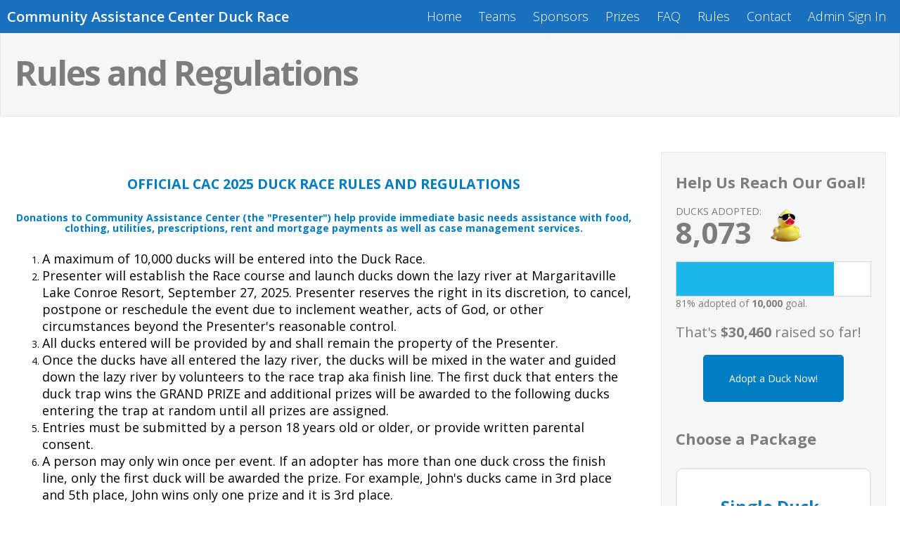

--- FILE ---
content_type: text/html; charset=UTF-8
request_url: https://www.duckrace.com/MoCo/rules
body_size: 2912
content:
<!DOCTYPE html>
<html>
<head>


 <title>Community Assistance Center Duck Race: rules</title>
 <meta http-equiv="Content-Type" content="text/html; charset=utf-8" />
 <meta name="description" content="Community Assistance Center Duck Race: rules" />
<meta name="keywords" content="Duck Race, CAC Duck Derby. Crisis Assistance Center, Rubber Ducks, Derby Ducks, Big Rivers, CAC, The Woodlands, Rubber Duck Race, Community Assistance Center" />
 <meta name="robots" content="all" />
 <meta name="viewport" content="width=device-width, initial-scale=1.0, user-scalable=no">
 <link rel="stylesheet" type="text/css" href="/include/colorbox/colorbox.css" />
 <link rel="stylesheet" type="text/css" href="/include/pshared.css?t=20251103" />
 <link rel="stylesheet" type="text/css" href="/include/media_portal.css?t=20251103" />
 <link rel="stylesheet" type="text/css" href="/include/slider.css?t=20251103" />
 <link rel="stylesheet" type="text/css" href="/include/slider_media.css?t=20251103" />
 <link rel="stylesheet" type="text/css" href="/include/alpha_slider.css?t=20251103" />
 <link rel="stylesheet" type="text/css" href="/include/adopt.css?t=20251103" />
<link id="theme_css" rel="stylesheet" type="text/css" href="/include/themes/5050_layout.css?t=20251103" />

 <link rel="stylesheet" type="text/css" href="//fonts.googleapis.com/css?family=Open+Sans:400,400italic,600,600italic,700,700italic,300,300italic|Oswald:400,700|Material+Icons" />
 <script type="text/javascript" src="//code.jquery.com/jquery-1.10.2.js"></script>
 <script type="text/javascript" src="/include/jquery-ui-1.12.0/jquery-ui.min.js"></script>
 <script type="text/javascript" src="//cdnjs.cloudflare.com/ajax/libs/jquery.colorbox/1.4.33/jquery.colorbox-min.js"></script>
 <script type="text/javascript" src="/include/transform/jquery.transform2d.js"></script>
 <script type="text/javascript" src="/include/jquery.placeholder.js"></script>
 <script type="text/javascript" src="/include/adopt.js?t=20251103"></script>
 <script type="text/javascript" src="/include/alpha_slider.js?t=20251103"></script>

<!--[if lt IE 7]><link rel="stylesheet" type="text/css" href="/include/ie.css" /><script type="text/javascript">window.ltie7 = true;</script><![endif]-->
<!--[if IE 7]><link rel="stylesheet" type="text/css" href="/include/ie7.css" /><script type="text/javascript">window.ie7 = true;</script><![endif]-->
<!--[if IE 8]><link rel="stylesheet" type="text/css" href="/include/ie8.css" /><script type="text/javascript">window.ie8 = true;</script><![endif]-->
<!--[if lt IE 9]><script type="text/javascript" src="/include/respond.js"></script><![endif]-->
<!--[if gt IE 8]><link rel="stylesheet" type="text/css" href="/include/ie9.css" /><script type="text/javascript">window.ie9 = true;</script><![endif]-->
 <script type="text/javascript" src="/include/pscript.js?t=20251103"></script>
 <script type="text/javascript" src="/include/calendar.js?t=20251103"></script>


 <script type="text/javascript" src="/include/jquery/jqplot-1.0.9/jquery.jqplot.min.js"></script>
 <script type="text/javascript" src="/include/jquery/jqplot-1.0.9/plugins/jqplot.categoryAxisRenderer.js"></script>
 <script type="text/javascript" src="/include/jquery/jqplot-1.0.9/plugins/jqplot.barRenderer.js"></script>
 <script type="text/javascript" src="/include/jquery/jqplot-1.0.9/plugins/jqplot.pointLabels.js"></script>
 <script type="text/javascript" src="/include/jquery/jqplot-1.0.9/plugins/jqplot.highlighter.js"></script>
 <script type="text/javascript" src="/include/jquery/jqplot-1.0.9/plugins/jqplot.cursor.js"></script>
 <script type="text/javascript" src="/include/jquery/jqplot-1.0.9/plugins/jqplot.dateAxisRenderer.js"></script>
 <script type="text/javascript" src="/include/jquery/jqplot-1.0.9/plugins/jqplot.canvasTextRenderer.js"></script>
 <script type="text/javascript" src="/include/jquery/jqplot-1.0.9/plugins/jqplot.canvasAxisTickRenderer.js"></script>


 <link rel="shortcut icon" href="/favicon.ico" />
 <link rel="apple-touch-icon" href="/favicon.png" />
<!-- Google tag (gtag.js) -->
<script async src="https://www.googletagmanager.com/gtag/js?id=G-5METJ1LLNB"></script>
<script>
  window.dataLayer = window.dataLayer || [];
  function gtag(){dataLayer.push(arguments);}
  gtag('js', new Date());

  gtag('config', 'G-5METJ1LLNB');
</script>
<!-- Facebook Pixel Code -->
<script>
  !function(f,b,e,v,n,t,s)
  {if(f.fbq)return;n=f.fbq=function(){n.callMethod?
  n.callMethod.apply(n,arguments):n.queue.push(arguments)};
  if(!f._fbq)f._fbq=n;n.push=n;n.loaded=!0;n.version='2.0';
  n.queue=[];t=b.createElement(e);t.async=!0;
  t.src=v;s=b.getElementsByTagName(e)[0];
  s.parentNode.insertBefore(t,s)}(window, document,'script',
  'https://connect.facebook.net/en_US/fbevents.js');
  fbq('init', '1470447969766656');
  fbq('track', 'PageView');
</script>
<noscript><img height="1" width="1" style="display:none"
  src="https://www.facebook.com/tr?id=1470447969766656&ev=PageView&noscript=1"
/></noscript>
<!-- End Facebook Pixel Code -->
</head>
<body class="page_rules">
<div id="header_container">
<div id="header">
 <div id="header_name">Community Assistance Center Duck Race</div>
 <div id="headmenu_container">
  <ul id="headmenu">
   <li><a href="/MoCo">Home</a></li>
   <li><a href="/MoCo/teams">Teams</a></li>
   <li><a href="/MoCo/sponsors">Sponsors</a></li>
   <li><a href="/MoCo/prizes">Prizes</a></li>
   <li><a href="/MoCo/faq">FAQ</a></li>
   <li><a href="/MoCo/rules">Rules</a></li>
   <li><a href="/MoCo/contact">Contact</a></li>
   <li><a href="/MoCo/login/">Admin Sign In</a></li>
  </ul>
 </div>
 <div style="clear: both;"><!-- clear --></div>
</div>
</div>
<div id="content_title_c"><div id="content_title">
 <div class="title_main"><h1>Rules and Regulations</h1></div>
</div></div><div id="content_container"><div id="col_main"><div id="extended_nav"><div id="nav_block_main" class="nav_block"><div class="goal_block"><h4>Help Us Reach Our Goal!</h4><div class="goal_info duck_r">
 <div class="goal_adopted">Ducks Adopted:</div>
 <div class="goal_amount">8,073</div>
</div>
<div class="goal_progress">
 <div class="goal_progress_bar">
  <div class="goal_progress_actual" style="width: 81%;"><!-- progress --></div>
 </div>
 <div class="goal_progress_txt">
  81% adopted of <strong>10,000</strong> goal.
 </div>
</div> <div class="goal_dollar_amount">That's <strong>$30,460</strong> raised so far!</div>
<div class="goal_adopt">
 <a href="/MoCo/adopt" class="button">Adopt a Duck Now!</a>
</div></div><div class="package_block"><h4>Choose a Package</h4><div><div class="pkg_block" data-pkgid="440"><div class="pkg_block_i">
 <div class="pkg_title">Single Duck</div>
 <div class="pkg_txt">Number of Ducks</div>
 <div class="pkg_number duck_r">1</div>
 <div class="pkg_price">
  <div class="pkg_price_c">Price: $5.00</div>
 </div>



</div></div><div class="pkg_block" data-pkgid="441"><div class="pkg_block_i">
 <div class="pkg_title">Quack Pack</div>
 <div class="pkg_txt">Number of Ducks</div>
 <div class="pkg_number duck_r">6</div>
 <div class="pkg_price">
  <div class="pkg_price_c">Price: $25.00</div>
 </div>



</div></div><div class="pkg_block" data-pkgid="442"><div class="pkg_block_i">
 <div class="pkg_title">Flock of Ducks</div>
 <div class="pkg_txt">Number of Ducks</div>
 <div class="pkg_number duck_r">13</div>
 <div class="pkg_price">
  <div class="pkg_price_c">Price: $50.00</div>
 </div>



</div></div><div class="pkg_block" data-pkgid="950"><div class="pkg_block_i">
 <div class="pkg_title">The BIG Splash!</div>
 <div class="pkg_txt">Number of Ducks</div>
 <div class="pkg_number duck_r">27</div>
 <div class="pkg_price">
  <div class="pkg_price_c">Price: $100.00</div>
 </div>



</div></div><div class="pkg_block" data-pkgid="844"><div class="pkg_block_i">
 <div class="pkg_title pkg_title_long">SPECKQUACKULAR Supporter!</div>
 <div class="pkg_txt">Number of Ducks</div>
 <div class="pkg_number duck_r">70</div>
 <div class="pkg_price">
  <div class="pkg_price_c">Price: $250.00</div>
 </div>



</div></div><div class="pkg_block" data-pkgid="949"><div class="pkg_block_i">
 <div class="pkg_title">Duck Dynasty </div>
 <div class="pkg_txt">Number of Ducks</div>
 <div class="pkg_number duck_r">145</div>
 <div class="pkg_price">
  <div class="pkg_price_c">Price: $500.00</div>
 </div>



</div></div><div class="pkg_list"><ul><li></li><li></li><li></li><li></li><li></li><li></li></ul></div></div></div></div><div id="nav_block_share" class="nav_block"><h4>Tell Your Friends</h4><div class="share_buttons">
<div class="sharethis-inline-share-buttons"></div>
<script type="text/javascript" src="https://platform-api.sharethis.com/js/sharethis.js#property=646c013676cd27001993682f&product=inline-share-buttons&source=platform" async="async"></script>
</div></div></div><div id="content" class="p_content"><h6 style="text-align: center;"> <br /><span style="line-height: 1.1em; font-size: 1.4em;">OFFICIAL CAC 2025 DUCK RACE RULES AND REGULATIONS </span> </h6> <h6 style="text-align: center;"> <span style="font-size: 1em;">Donations to Community Assistance Center (the &quot;Presenter&quot;) help provide immediate basic needs assistance with food, clothing, utilities, prescriptions, rent and mortgage payments as well as case management services.</span> <br /> </h6> <div> <ol> <li> <span style="font-size: 18px;">A maximum of 10,000 ducks will be entered into the Duck Race.</span> </li> <li> <span style="font-size: 18px;"> Presenter will establish the Race course and launch ducks down the lazy river at Margaritaville Lake Conroe Resort, September 27, 2025. Presenter reserves the right in its discretion, to cancel, postpone or reschedule the event due to inclement weather, acts of God, or other circumstances beyond the Presenter&#039;s reasonable control. </span> </li> <li> <span style="font-size: 18px;"> All ducks entered will be provided by and shall remain the property of the Presenter.</span> </li> <li> <span style="font-size: 18px;">Once the ducks have all entered the lazy river, the ducks will be mixed in the water and guided down the lazy river by volunteers to the race trap aka finish line. The first duck that enters the duck trap wins the GRAND PRIZE and additional prizes will be awarded to the following ducks entering the trap at random until all prizes are assigned.</span> </li> <li> <span style="font-size: 18px;">Entries must be submitted by a person 18 years old or older, or provide written parental consent.</span> </li> <li> <span style="font-size: 18px;">A person may only win once per event. If an adopter has more than one duck cross the finish line, only the first duck will be awarded the prize. For example, John&#039;s ducks came in 3rd place and 5th place, John wins only one prize and it is 3rd place. </span> </li> <li> <span style="font-size: 18px;">Employees are not eligible to win a prize in the Duck Race raffle. </span> </li> <li> <span style="font-size: 18px;">In addition to the Grand Prize, other prizes will be awarded to some of the ducks that are plucked from the masses. CAC will begin notifying winners at the Duck Race Race Event (post race).</span> </li> </ol> <p> </p> <p> <br /> </p> <p> </p> <p> </p> </div> <div> </div> <div> <br /> </div> <div> <br /> </div> <div> <br /> </div> <div> <br /> </div> <div> </div> <div> </div> <div> <br /> </div></div></div></div><div id="footer_container"><div id="footer"><div class="share_buttons">
<div class="sharethis-inline-share-buttons"></div>
<script type="text/javascript" src="https://platform-api.sharethis.com/js/sharethis.js#property=646c013676cd27001993682f&product=inline-share-buttons&source=platform" async="async"></script>
</div><div id="footer_logo"><!-- logo --></div><div id="footer_copyright">&copy; 2025 - 2026 <a href="http://www.game-fundraising.com/" target="_blank">Derby Duck Race</a> (GAME), all rights reserved.</div><ul id="bottommenu"><li><a id="bma_0" href="http://www.duckrace.com/privacy.html">Privacy Statement</a></li><li><a id="bma_1" href="http://www.duckrace.com/terms.html">Terms of Use</a></li></ul><div id="footer_cred" style="text-align: center;">
 <a href="https://www.bx3.com/" title="Developed by BX3 Interactive">Developed by BX3 Interactive</a>
</div>
</div></div></body>

--- FILE ---
content_type: text/css
request_url: https://www.duckrace.com/include/adopt.css?t=20251103
body_size: 601
content:

/* move to pshared/media_portal css files. */

#adopt_num{
    width: 40%;
    min-width: 150px;
    margin-bottom: 10px;
}
#adopt_num_msg{
    font-weight: bold;
}

.adopt_team_select_form{
    padding: 20px 0px;
    font-weight: bold;
}

#adption_paper_ui .adopt_select_team_txt{ margin-top: 20px;  }
.adopt_select_team_txt{ font-weight: bold; color: #027dc3; font-size: 1.3em; }

.adopt_totals{
    overflow: hidden;
    padding: 10px 10% 20px 0px;
}

.adopt_tot{
    font-size: 16px;
    padding-bottom: 5px;
    text-align: right;

}

.adopt_tot span{
    display: inline-block;
    text-align: right;
}

.adopt_tot_label{
    width: 150px;
}

.adopt_tot_value{
    width: 90px;
}

.adopt_continue_payment{
    position: relative;
    float: right;
    padding: 20px;
    font-size: 15px;

    max-width: 800px;
    padding-right: 10%;

}

.adopt_continue_payment span{
    display: inline-block;
}

.adopt_payment_msg_c{
    float: left;
    padding: 0px;
    width: 60%;
    min-width: 300px;
}
.adopt_payment_button_c{
    float: right;
    padding: 0px;
    width: 20%;
    text-align: right;
    min-width: 300px;
}


/* user info form */

.adopt_info_form{
    overflow: hidden;
    position: relative;
}

.adopt_info_form input.adopt_error, .adopt_info_form select.adopt_error{
    position: relative;
    padding: 4px;
    color: #303030;
    border: 4px solid #fcb040;
    margin: 0px 0px 5px 0px;
    border-radius: 4px;
    background-color: #fffbdb;
}

.adopt_info_form span.adopt_error{
    padding: 4px;
    color: #303030;
    border: 2px solid #fcb040;

    margin: 15px 5px 15px 6px;
    border-radius: 4px;
    background-color: #fffbdb;
}

.adopt_info_form input.bill_same_as, .adopt_info_form select.bill_same_as{
    background: #efefef;
}

.adopt_form_top{
    padding: 10px 0px;
}

.adopt_form_block{
    position: relative;
    padding-bottom: 15px;
}

.adopt_form_item{
    position: relative;
    padding: 5px 0px;
}

.adopt_form_item input, .adopt_form_item select{
    width: 96%;
    max-width: 400px;
}

.adopt_form_item_half input, .adopt_form_item_half select{
    width: 48.5%;
    max-width: 197px;
}
.adopt_form_item_half input:first-child, .adopt_form_item_half select:first-child{
    margin-right: 1.5%;
}

#adopt_checkout_block{
    padding-top: 15px;
}

.adopt_checkout_c{

    margin: 10px auto;
    width: 70%;

    padding: 15px;

    background: #eaeaea;

    border: 1px solid #e0e0e0;
    border-radius: 10px;
}

.adopt_checkout{
    padding: 20px;

    background: #fff;

    border: 1px solid #e5e5e5;
    border-radius: 10px;

    text-align: center;
    color: #7d7d7d;
}

.adopt_checkout h4{
    font-size: 28px;
    margin: 0px;
    padding: 0px;
    padding-bottom: 10px;
}
.adopt_total_txt_str{
    padding: 5px;
    font-size: 12px;
    text-transform: uppercase;
}

.adopt_total{
    line-height: 40px;
    font-size: 40px;
    font-weight: bold;
    padding-bottom: 10px;
}

.adopt_entry_count{}

#adopt_check_boxes{
    padding: 10px 0px;
    text-align: left;
}
.adopt_check_label{
    display: inline-block;
    text-align: right;
    font-size: 12px;
    width: 75%;
}
.adopt_check_input{
    display: inline-block;
    text-align: left;
    padding-left: 10px;
    padding-bottom: 10px;
    font-size: 12px;
}

#adopt_finish{
    padding: 20px 0px;
    text-align: center;
}

.adopt_finish_txt{
    padding: 20px 15%;
}


#adopt_form_error{
    color: #e00;
    text-align: right;
}

#adopt_footer{ overflow: hidden; }

#adopt_order_comments textarea {
    width: 100%;
    height: 140px;
}

/* 780 */
@media screen and (min-width: 780px) {

.adopt_form_block{
    float: left;
    width: 45%;
    margin-right: 4.5%;
}

.adopt_form_item input, .adopt_form_item select{
    width: 96%;
    max-width: 96%;
}

.adopt_form_item_half input, .adopt_form_item_half select{
    width: 48.5%;
    max-width: 48.5%;
}

}
/* end 780 */


--- FILE ---
content_type: text/css
request_url: https://www.duckrace.com/include/themes/5050_layout.css?t=20251103
body_size: 1169
content:
/* base and homepage styles */

#header_container{ background-color: #1a70bd; }
#header_name{ text-align: center; color: #fff; font-weight: 600; font-size: 20px; }

#headmenu li a{
    padding: 1px 10px;
    color: #fff;
    font-size: 15px;
    font-weight: 300;
}
#headmenu li a:hover{ color: #fff; }

#headmenu_container{ padding: 0; }

.page_home #content{ padding: 20px; }

.page_home #col_main{ margin-top: -38px; max-width: 100%; padding: 0; }
.page_home #portal_homepage_image ~ #content_container #col_main{ margin-top: 0px; }

.page_home .extended_nav_left #content, .page_home #content{ margin-left: 0; margin-right: 0; }

.page_home .extended_nav_left #extended_nav, .page_home #extended_nav, .nav_block .goal_info{ float: none; }
.page_home #extended_nav{ width: auto; background-color: #f6f6f6; padding-top: 20px; }
.page_home #nav_block_main{ max-width: 1380px; margin: 0px auto; }

.page_home .nav_block {
    float: none;
    background: transparent;
    margin-bottom: 0px;
    overflow: auto;
    padding: 0px;
    border: 0px solid #eaeaea;
}

.page_home .nav_block h4{ border-bottom: 1px solid #7d7d7d; }

.page_home .nav_block .package_block{ padding-top: 0; }

.page_home .nav_block .goal_info, .nav_block .goal_progress, .nav_block .goal_adopt{ float: none; }

.page_home .goal_block{
    margin-right: 0px;
    padding: 0px 20px 20px;
}

.page_home .package_block{
    flex: 1 0 0;
    margin-right: 40px;
    padding: 0px 0px 20px 20px;
}

.page_home .pkg_block{
    margin: 10px 0;
}

@media screen and (min-width: 440px){
    .page_home .pkg_block{
        width: 19%;
        margin-right: 1%;
        box-sizing: border-box;
        min-width: 160px;
    }
    .page_home .pkg_block:last-child{ marign-right: 0; }
}

.page_home .pkg_title{ width: auto; }

.page_home #nav_block_share{ display: none; }

#alpha_slider{ background: none; }

#home_blocks_sort{ font-size: 0; }
.live_edit_object:hover .live_edit_controls{ font-size: 14px; }

.hp_block.hpb_full_width, .hp_block.hp_block_fw_content_image, .hp_block.hp_block_fw_content_video, .hp_block.hp_block_video_gallery{ width: 100%; }

.prize_list{ max-width: 100%; }

.hp_block .add_link_le{ width: 100%; }

.hp_block{ min-height: 100px; font-size: 16px; }
.hp_block.like_a_rock:hover{ border: 0px solid #fff; }

.hp_block_fw_content_image .hpb_main, .hp_block_fw_content_video .hpb_main, .hp_block_video_gallery .hpb_main{ margin: 0; padding: 0; border: 0px solid #fff; }

.hpb_block_flex_content{ padding: 20px; }

.hpb_block_flex_img{ min-height: 400px; background-size: cover; background-position: center center; }


.portal_homepage_image_container{
    position: relative;
    margin: 0px auto;
    max-width: 1350px;
    text-align: center;
}

.portal_homepage_image_logo, .alpha_logo_container{
    position: relative;
    z-index: 800;
    max-width: 1350px;
    margin: 0px auto;
}
.homepage_logo, .alpha_logo{ max-height: 100px; margin-top: 10px; max-width: 100%; }

.portal_homepage_image_logo, .alpha_logo_container, .homepage_logo{ display: none; }

#mobile_home_logo{
    text-align: center;
    padding: 5px 0px;
}

#mobile_home_logo img{ max-width: 100%; }

.alpha_slides{ height: 100% !important; }
.alpha_ul{ height: 100% !important; }
.alpha_ul li{ height: 100% !important; }

#portal_homepage_image_text, .slide_text_i{
    background-color: transparent;
    padding: 0px;
}

.homepage_logo ~ #portal_homepage_image_text, .slide_text_i{
    margin: 0px 0px 0px auto;
}


#portal_homepage_image_text, .alpha_slides .slide_text{
    max-width: 1350px;
    position: static;
    top: auto;
    left: auto;
    transform: none;
}
.alpha_slides .slide_text{
    margin: 0px auto;
}

#portal_homepage_image_text a, .alpha_slides .slide_text_i a,
#portal_homepage_image_text a:active, .alpha_slides .slide_text_i a:active,
#portal_homepage_image_text a:visited, .alpha_slides .slide_text_i a:visited,
#portal_homepage_image_text a:hover, .alpha_slides .slide_text_i a:hover,
#portal_homepage_image_text a:visited:hover, .alpha_slides .slide_text_i a:visited:hover{
    font-size: 14px;
    padding: 10px;
    width: 160px;
}

.page_home h3{ text-align: center; }

#alpha_slider .slide_text{
    position: relative;
    z-index: 10000;
    height: 100%;
}
#alpha_slider .slide_text_i{
    position: absolute;
    z-index: 1000;
    bottom: 10px;
    left: 50%;
    transform: translateX(-50%);
}

#portal_homepage_image{ padding: 130px 0px; }

/* end base and homepage styles */

/* other pages */
.page_adopt #extended_nav{ display: none; }

.page_adopt .extended_nav_left #content{ margin-left: 0; }

/* end other pages */


/* template specific media queries */

@media screen and (max-width: 1280px){
    #portal_homepage_image_text, .slide_text_i{
        width: auto !important;
    }
    .alpha_slides ul li img{
        height: 100%;
        width: auto;
        top: 0px;
    }
}

@media screen and (min-width: 480px){
    #alpha_slider .slide_text_i{
        bottom: auto;
        top: 50%;
        transform: translate(-50%, -50%);
    }
}

@media screen and (min-width: 580px){
    .sponsor_list ul li{ width: 16%; }
}

@media screen and (min-width: 640px){
}

@media screen and (min-width: 880px){
    .hp_block{ width: 50%; }
    #header_name{ float: left; text-align: left; }
    #headmenu li a{ font-size: 18px; }
}

@media screen and (min-width: 950px){
    #portal_homepage_image_text, .alpha_slides .slide_text_i{ width: 950px; }

    .hpb_block_flex{ display: flex; }
    .hpb_block_flex > *{ width: 50%; box-sizing: border-box; }
    .hpb_block_flex.hpb_block_flex_reverse{ flex-direction: row-reverse; }

    .hpb_block_flex_content{ padding: 75px 50px; }
    .hpb_block_flex_img{ min-height: 0px; }
}
@media screen and (min-width: 1180px){
    #nav_block_main{
        display: flex;
        flex-wrap: wrap;
        flex-direction: row-reverse;
    }
    .goal_block{ width: 300px; padding: 0; }
}

@media screen and (min-width: 1280px){
    #mobile_home_logo{ display: none; }

    .homepage_logo, .alpha_logo{
        position: absolute;
        left: 0px;
        top: 50%;
        transform: translateY(-50%);
        max-height: 310px;
    }

    #portal_homepage_image_text a, .alpha_slides .slide_text_i a,
    #portal_homepage_image_text a:active, .alpha_slides .slide_text_i a:active,
    #portal_homepage_image_text a:visited, .alpha_slides .slide_text_i a:visited,
    #portal_homepage_image_text a:hover, .alpha_slides .slide_text_i a:hover,
    #portal_homepage_image_text a:visited:hover, .alpha_slides .slide_text_i a:visited:hover{
        font-size: 20px;
        padding: 20px;
        display: inline-block;
        width: 280px;
    }

    .portal_homepage_image_logo, .alpha_logo_container{ height: 100%; }
    .portal_homepage_image_logo, .alpha_logo_container, .homepage_logo{ display: block; }

    #alpha_slider .alpha_logo_container ~ .slide_text_i{
        left: auto;
        right: 0;
        transform: translateY(-50%);
    }
}

@media screen and (min-width: 1600px){
    #portal_homepage_image{
        padding: 210px 0px;
    }
}


--- FILE ---
content_type: application/javascript
request_url: https://www.duckrace.com/include/jquery/jqplot-1.0.9/plugins/jqplot.barRenderer.js
body_size: 5973
content:
/**
 * jqPlot
 * Pure JavaScript plotting plugin using jQuery
 *
 * Version: 1.0.9
 * Revision: d96a669
 *
 * Copyright (c) 2009-2016 Chris Leonello
 * jqPlot is currently available for use in all personal or commercial projects 
 * under both the MIT (http://www.opensource.org/licenses/mit-license.php) and GPL 
 * version 2.0 (http://www.gnu.org/licenses/gpl-2.0.html) licenses. This means that you can 
 * choose the license that best suits your project and use it accordingly. 
 *
 * Although not required, the author would appreciate an email letting him 
 * know of any substantial use of jqPlot.  You can reach the author at: 
 * chris at jqplot dot com or see http://www.jqplot.com/info.php .
 *
 * If you are feeling kind and generous, consider supporting the project by
 * making a donation at: http://www.jqplot.com/donate.php .
 *
 * sprintf functions contained in jqplot.sprintf.js by Ash Searle:
 *
 *     version 2007.04.27
 *     author Ash Searle
 *     http://hexmen.com/blog/2007/03/printf-sprintf/
 *     http://hexmen.com/js/sprintf.js
 *     The author (Ash Searle) has placed this code in the public domain:
 *     "This code is unrestricted: you are free to use it however you like."
 * 
 */
(function($) {
    
    // Class: $.jqplot.BarRenderer
    // A plugin renderer for jqPlot to draw a bar plot.
    // Draws series as a line.
    
    $.jqplot.BarRenderer = function(){
        $.jqplot.LineRenderer.call(this);
    };
    
    $.jqplot.BarRenderer.prototype = new $.jqplot.LineRenderer();
    $.jqplot.BarRenderer.prototype.constructor = $.jqplot.BarRenderer;
    
    // called with scope of series.
    $.jqplot.BarRenderer.prototype.init = function(options, plot) {
        // Group: Properties
        //
        // prop: barPadding
        // Number of pixels between adjacent bars at the same axis value.
        this.barPadding = 8;
        // prop: barMargin
        // Number of pixels between groups of bars at adjacent axis values.
        this.barMargin = 10;
        // prop: barDirection
        // 'vertical' = up and down bars, 'horizontal' = side to side bars
        this.barDirection = 'vertical';
        // prop: barWidth
        // Width of the bar in pixels (auto by devaul).  null = calculated automatically.
        this.barWidth = null;
        // prop: shadowOffset
        // offset of the shadow from the slice and offset of 
        // each succesive stroke of the shadow from the last.
        this.shadowOffset = 2;
        // prop: shadowDepth
        // number of strokes to apply to the shadow, 
        // each stroke offset shadowOffset from the last.
        this.shadowDepth = 5;
        // prop: shadowAlpha
        // transparency of the shadow (0 = transparent, 1 = opaque)
        this.shadowAlpha = 0.08;
        // prop: waterfall
        // true to enable waterfall plot.
        this.waterfall = false;
        // prop: groups
        // group bars into this many groups
        this.groups = 1;
        // prop: varyBarColor
        // true to color each bar of a series separately rather than
        // have every bar of a given series the same color.
        // If used for non-stacked multiple series bar plots, user should
        // specify a separate 'seriesColors' array for each series.
        // Otherwise, each series will set their bars to the same color array.
        // This option has no Effect for stacked bar charts and is disabled.
        this.varyBarColor = false;
        // prop: highlightMouseOver
        // True to highlight slice when moused over.
        // This must be false to enable highlightMouseDown to highlight when clicking on a slice.
        this.highlightMouseOver = true;
        // prop: highlightMouseDown
        // True to highlight when a mouse button is pressed over a slice.
        // This will be disabled if highlightMouseOver is true.
        this.highlightMouseDown = false;
        // prop: highlightColors
        // an array of colors to use when highlighting a bar.
        this.highlightColors = [];
        // prop: transposedData
        // NOT IMPLEMENTED YET.  True if this is a horizontal bar plot and 
        // x and y values are "transposed".  Tranposed, or "swapped", data is 
        // required prior to rev. 894 builds of jqPlot with horizontal bars. 
        // Allows backward compatability of bar renderer horizontal bars with 
        // old style data sets.
        this.transposedData = true;
        this.renderer.animation = {
            show: false,
            direction: 'down',
            speed: 3000,
            _supported: true
        };
        this._type = 'bar';
        
        // if user has passed in highlightMouseDown option and not set highlightMouseOver, disable highlightMouseOver
        if (options.highlightMouseDown && options.highlightMouseOver == null) {
            options.highlightMouseOver = false;
        }
        
        //////
        // This is probably wrong here.
        // After going back and forth on whether renderer should be the thing
        // or extend the thing, it seems that it it best if it is a property
        // on the thing.  This should be something that is commonized 
        // among series renderers in the future.
        //////
        $.extend(true, this, options);

        // really should probably do this
        $.extend(true, this.renderer, options);
        // fill is still needed to properly draw the legend.
        // bars have to be filled.
        this.fill = true;

        // if horizontal bar and animating, reset the default direction
        if (this.barDirection === 'horizontal' && this.rendererOptions.animation && this.rendererOptions.animation.direction == null) {
            this.renderer.animation.direction = 'left';
        }
        
        if (this.waterfall) {
            this.fillToZero = false;
            this.disableStack = true;
        }
        
        if (this.barDirection == 'vertical' ) {
            this._primaryAxis = '_xaxis';
            this._stackAxis = 'y';
            this.fillAxis = 'y';
        }
        else {
            this._primaryAxis = '_yaxis';
            this._stackAxis = 'x';
            this.fillAxis = 'x';
        }
        // index of the currenty highlighted point, if any
        this._highlightedPoint = null;
        // total number of values for all bar series, total number of bar series, and position of this series
        this._plotSeriesInfo = null;
        // Array of actual data colors used for each data point.
        this._dataColors = [];
        this._barPoints = [];
        
        // set the shape renderer options
        var opts = {lineJoin:'miter', lineCap:'round', fill:true, isarc:false, strokeStyle:this.color, fillStyle:this.color, closePath:this.fill};
        this.renderer.shapeRenderer.init(opts);
        // set the shadow renderer options
        var sopts = {lineJoin:'miter', lineCap:'round', fill:true, isarc:false, angle:this.shadowAngle, offset:this.shadowOffset, alpha:this.shadowAlpha, depth:this.shadowDepth, closePath:this.fill};
        this.renderer.shadowRenderer.init(sopts);
        
        plot.postInitHooks.addOnce(postInit);
        plot.postDrawHooks.addOnce(postPlotDraw);
        plot.eventListenerHooks.addOnce('jqplotMouseMove', handleMove);
        plot.eventListenerHooks.addOnce('jqplotMouseDown', handleMouseDown);
        plot.eventListenerHooks.addOnce('jqplotMouseUp', handleMouseUp);
        plot.eventListenerHooks.addOnce('jqplotClick', handleClick);
        plot.eventListenerHooks.addOnce('jqplotRightClick', handleRightClick); 
    };
    
    // called with scope of series
    function barPreInit(target, data, seriesDefaults, options) {
        if (this.rendererOptions.barDirection == 'horizontal') {
            this._stackAxis = 'x';
            this._primaryAxis = '_yaxis';
        }
        if (this.rendererOptions.waterfall == true) {
            this._data = $.extend(true, [], this.data);
            var sum = 0;
            var pos = (!this.rendererOptions.barDirection || this.rendererOptions.barDirection === 'vertical' || this.transposedData === false) ? 1 : 0;
            for(var i=0; i<this.data.length; i++) {
                sum += this.data[i][pos];
                if (i>0) {
                    this.data[i][pos] += this.data[i-1][pos];
                }
            }
            this.data[this.data.length] = (pos == 1) ? [this.data.length+1, sum] : [sum, this.data.length+1];
            this._data[this._data.length] = (pos == 1) ? [this._data.length+1, sum] : [sum, this._data.length+1];
        }
        if (this.rendererOptions.groups > 1) {
            this.breakOnNull = true;
            var l = this.data.length;
            var skip = parseInt(l/this.rendererOptions.groups, 10);
            var count = 0;
            for (var i=skip; i<l; i+=skip) {
                this.data.splice(i+count, 0, [null, null]);
                this._plotData.splice(i+count, 0, [null, null]);
                this._stackData.splice(i+count, 0, [null, null]);
                count++;
            }
            for (i=0; i<this.data.length; i++) {
                if (this._primaryAxis == '_xaxis') {
                    this.data[i][0] = i+1;
                    this._plotData[i][0] = i+1;
                    this._stackData[i][0] = i+1;
                }
                else {
                    this.data[i][1] = i+1;
                    this._plotData[i][1] = i+1;
                    this._stackData[i][1] = i+1;
                }
            }
        }
    }
    
    $.jqplot.preSeriesInitHooks.push(barPreInit);
    
    // needs to be called with scope of series, not renderer.
    $.jqplot.BarRenderer.prototype.calcSeriesNumbers = function() {
        var nvals = 0;
        var nseries = 0;
        var paxis = this[this._primaryAxis];
        var s, series, pos;
        // loop through all series on this axis
        for (var i=0; i < paxis._series.length; i++) {
            series = paxis._series[i];
            if (series === this) {
                pos = i;
            }
            // is the series rendered as a bar?
            if (series.renderer.constructor == $.jqplot.BarRenderer) {
                // gridData may not be computed yet, use data length insted
                nvals += series.data.length;
                nseries += 1;
            }
        }
        // return total number of values for all bar series, total number of bar series, and position of this series
        return [nvals, nseries, pos];
    };

    $.jqplot.BarRenderer.prototype.setBarWidth = function() {
        // need to know how many data values we have on the approprate axis and figure it out.
        var i;
        var nvals = 0;
        var nseries = 0;
        var paxis = this[this._primaryAxis];
        var s, series, pos;
        var temp = this._plotSeriesInfo = this.renderer.calcSeriesNumbers.call(this);
        nvals = temp[0];
        nseries = temp[1];
        var nticks = paxis.numberTicks;
        var nbins = (nticks-1)/2;
        // so, now we have total number of axis values.
        if (paxis.name == 'xaxis' || paxis.name == 'x2axis') {
            if (this._stack) {
                this.barWidth = (paxis._offsets.max - paxis._offsets.min) / nvals * nseries - this.barMargin;
            }
            else {
                this.barWidth = ((paxis._offsets.max - paxis._offsets.min)/nbins  - this.barPadding * (nseries-1) - this.barMargin*2)/nseries;
                // this.barWidth = (paxis._offsets.max - paxis._offsets.min) / nvals - this.barPadding - this.barMargin/nseries;
            }
        }
        else {
            if (this._stack) {
                this.barWidth = (paxis._offsets.min - paxis._offsets.max) / nvals * nseries - this.barMargin;
            }
            else {
                this.barWidth = ((paxis._offsets.min - paxis._offsets.max)/nbins  - this.barPadding * (nseries-1) - this.barMargin*2)/nseries;
                // this.barWidth = (paxis._offsets.min - paxis._offsets.max) / nvals - this.barPadding - this.barMargin/nseries;
            }
        }
        return [nvals, nseries];
    };

    function computeHighlightColors (colors) {
        var ret = [];
        for (var i=0; i<colors.length; i++){
            var rgba = $.jqplot.getColorComponents(colors[i]);
            var newrgb = [rgba[0], rgba[1], rgba[2]];
            var sum = newrgb[0] + newrgb[1] + newrgb[2];
            for (var j=0; j<3; j++) {
                // when darkening, lowest color component can be is 60.
                newrgb[j] = (sum > 570) ?  newrgb[j] * 0.8 : newrgb[j] + 0.3 * (255 - newrgb[j]);
                newrgb[j] = parseInt(newrgb[j], 10);
            }
            ret.push('rgb('+newrgb[0]+','+newrgb[1]+','+newrgb[2]+')');
        }
        return ret;
    }

    function getStart(sidx, didx, comp, plot, axis) {
        // check if sign change
        var seriesIndex = sidx,
            prevSeriesIndex = sidx - 1,
            start,
            prevVal,
            aidx = (axis === 'x') ? 0 : 1;

        // is this not the first series?
        if (seriesIndex > 0) {
            prevVal = plot.series[prevSeriesIndex]._plotData[didx][aidx];

            // is there a sign change
            if ((comp * prevVal) < 0) {
                start = getStart(prevSeriesIndex, didx, comp, plot, axis);
            }

            // no sign change.
            else {
                start = plot.series[prevSeriesIndex].gridData[didx][aidx];
            }

        }

        // if first series, return value at 0
        else {

            start = (aidx === 0) ? plot.series[seriesIndex]._xaxis.series_u2p(0) : plot.series[seriesIndex]._yaxis.series_u2p(0);
        }

        return start;
    }

    
    $.jqplot.BarRenderer.prototype.draw = function(ctx, gridData, options, plot) {
        var i;
        // Ughhh, have to make a copy of options b/c it may be modified later.
        var opts = $.extend({}, options);
        var shadow = (opts.shadow != undefined) ? opts.shadow : this.shadow;
        var showLine = (opts.showLine != undefined) ? opts.showLine : this.showLine;
        var fill = (opts.fill != undefined) ? opts.fill : this.fill;
        var xaxis = this.xaxis;
        var yaxis = this.yaxis;
        var xp = this._xaxis.series_u2p;
        var yp = this._yaxis.series_u2p;
        var pointx, pointy;
        // clear out data colors.
        this._dataColors = [];
        this._barPoints = [];
        
        if (this.barWidth == null || this.rendererOptions.barWidth == null) {//check pull request https://bitbucket.org/cleonello/jqplot/pull-request/61/fix-for-issue-513/diff
            this.renderer.setBarWidth.call(this);
        }
        
        var temp = this._plotSeriesInfo = this.renderer.calcSeriesNumbers.call(this);
        var nvals = temp[0];
        var nseries = temp[1];
        var pos = temp[2];
        var points = [];
        
        if (this._stack) {
            this._barNudge = 0;
        }
        else {
            this._barNudge = (-Math.abs(nseries/2 - 0.5) + pos) * (this.barWidth + this.barPadding);
        }
        if (showLine) {
            var negativeColors = new $.jqplot.ColorGenerator(this.negativeSeriesColors);
            var positiveColors = new $.jqplot.ColorGenerator(this.seriesColors);
            var negativeColor = negativeColors.get(this.index);
            if (! this.useNegativeColors) {
                negativeColor = opts.fillStyle;
            }
            var positiveColor = opts.fillStyle;
            var base;
            var xstart; 
            var ystart;
            
            if (this.barDirection == 'vertical') {
                for (var i=0; i<gridData.length; i++) {
                    if (!this._stack && this.data[i][1] == null) {
                        continue;
                    }
                    points = [];
                    base = gridData[i][0] + this._barNudge;
                    
                    // stacked
                    if (this._stack && this._prevGridData.length) {
                        ystart = getStart(this.index, i, this._plotData[i][1], plot, 'y');
                    }

                    // not stacked
                    else {
                        if (this.fillToZero) {
                            ystart = this._yaxis.series_u2p(0);
                        }
                        else if (this.waterfall && i > 0 && i < this.gridData.length-1) {
                            ystart = this.gridData[i-1][1];
                        }
                        else if (this.waterfall && i == 0 && i < this.gridData.length-1) {
                            if (this._yaxis.min <= 0 && this._yaxis.max >= 0) {
                                ystart = this._yaxis.series_u2p(0);
                            }
                            else if (this._yaxis.min > 0) {
                                ystart = ctx.canvas.height;
                            }
                            else {
                                ystart = 0;
                            }
                        }
                        else if (this.waterfall && i == this.gridData.length - 1) {
                            if (this._yaxis.min <= 0 && this._yaxis.max >= 0) {
                                ystart = this._yaxis.series_u2p(0);
                            }
                            else if (this._yaxis.min > 0) {
                                ystart = ctx.canvas.height;
                            }
                            else {
                                ystart = 0;
                            }
                        }
                        else {
                            ystart = ctx.canvas.height;
                        }
                    }
                    if ((this.fillToZero && this._plotData[i][1] < 0) || (this.waterfall && this._data[i][1] < 0)) {
                        if (this.varyBarColor && !this._stack) {
                            if (this.useNegativeColors) {
                                opts.fillStyle = negativeColors.next();
                            }
                            else {
                                opts.fillStyle = positiveColors.next();
                            }
                        }
                        else {
                            opts.fillStyle = negativeColor;
                        }
                    }
                    else {
                        if (this.varyBarColor && !this._stack) {
                            opts.fillStyle = positiveColors.next();
                        }
                        else {
                            opts.fillStyle = positiveColor;
                        }
                    }
                    
                    if (!this.fillToZero || this._plotData[i][1] >= 0) { 
                        points.push([base-this.barWidth/2, ystart]);
                        points.push([base-this.barWidth/2, gridData[i][1]]);
                        points.push([base+this.barWidth/2, gridData[i][1]]);
                        points.push([base+this.barWidth/2, ystart]);
                    }
                    // for negative bars make sure points are always ordered clockwise
                    else {              
                        points.push([base-this.barWidth/2, gridData[i][1]]);
                        points.push([base-this.barWidth/2, ystart]);
                        points.push([base+this.barWidth/2, ystart]);
                        points.push([base+this.barWidth/2, gridData[i][1]]);
                    }
                    this._barPoints.push(points);
                    // now draw the shadows if not stacked.
                    // for stacked plots, they are predrawn by drawShadow
                    if (shadow && !this._stack) {
                        var sopts = $.extend(true, {}, opts);
                        // need to get rid of fillStyle on shadow.
                        delete sopts.fillStyle;
                        this.renderer.shadowRenderer.draw(ctx, points, sopts);
                    }
                    var clr = opts.fillStyle || this.color;
                    this._dataColors.push(clr);
                    this.renderer.shapeRenderer.draw(ctx, points, opts); 
                }
            }
            
            else if (this.barDirection == 'horizontal'){
                for (var i=0; i<gridData.length; i++) {
                    if (!this._stack && this.data[i][0] == null) {
                        continue;
                    }
                    points = [];
                    base = gridData[i][1] - this._barNudge;
                    xstart;
                    
                    if (this._stack && this._prevGridData.length) {
                        xstart = getStart(this.index, i, this._plotData[i][0], plot, 'x');
                    }
                    // not stacked
                    else {
                        if (this.fillToZero) {
                            xstart = this._xaxis.series_u2p(0);
                        }
                        else if (this.waterfall && i > 0 && i < this.gridData.length-1) {
                            xstart = this.gridData[i-1][0];
                        }
                        else if (this.waterfall && i == 0 && i < this.gridData.length-1) {
                            if (this._xaxis.min <= 0 && this._xaxis.max >= 0) {
                                xstart = this._xaxis.series_u2p(0);
                            }
                            else if (this._xaxis.min > 0) {
                                xstart = 0;
                            }
                            else {
                                xstart = 0;
                            }
                        }
                        else if (this.waterfall && i == this.gridData.length - 1) {
                            if (this._xaxis.min <= 0 && this._xaxis.max >= 0) {
                                xstart = this._xaxis.series_u2p(0);
                            }
                            else if (this._xaxis.min > 0) {
                                xstart = 0;
                            }
                            else {
                                xstart = ctx.canvas.width;
                            }
                        }
                        else {
                            xstart = 0;
                        }
                    }
                    if ((this.fillToZero && this._plotData[i][0] < 0) || (this.waterfall && this._data[i][0] < 0)) {
                        if (this.varyBarColor && !this._stack) {
                            if (this.useNegativeColors) {
                                opts.fillStyle = negativeColors.next();
                            }
                            else {
                                opts.fillStyle = positiveColors.next();
                            }
                        }
                        else {
                            opts.fillStyle = negativeColor;
                        }
                    }
                    else {
                        if (this.varyBarColor && !this._stack) {
                            opts.fillStyle = positiveColors.next();
                        }
                        else {
                            opts.fillStyle = positiveColor;
                        }                    
                    }
                    

                    if (!this.fillToZero || this._plotData[i][0] >= 0) {
                        points.push([xstart, base + this.barWidth / 2]);
                        points.push([xstart, base - this.barWidth / 2]);
                        points.push([gridData[i][0], base - this.barWidth / 2]);
                        points.push([gridData[i][0], base + this.barWidth / 2]);
                    }
                    else {
                        points.push([gridData[i][0], base + this.barWidth / 2]);
                        points.push([gridData[i][0], base - this.barWidth / 2]);
                        points.push([xstart, base - this.barWidth / 2]);
                        points.push([xstart, base + this.barWidth / 2]);
                    }

                    this._barPoints.push(points);
                    // now draw the shadows if not stacked.
                    // for stacked plots, they are predrawn by drawShadow
                    if (shadow && !this._stack) {
                        var sopts = $.extend(true, {}, opts);
                        delete sopts.fillStyle;
                        this.renderer.shadowRenderer.draw(ctx, points, sopts);
                    }
                    var clr = opts.fillStyle || this.color;
                    this._dataColors.push(clr);
                    this.renderer.shapeRenderer.draw(ctx, points, opts);
                } 
            }
        }                
        
        if (this.highlightColors.length == 0) {
            this.highlightColors = $.jqplot.computeHighlightColors(this._dataColors);
        }
        
        else if (typeof(this.highlightColors) == 'string') {
            var temp = this.highlightColors;
            this.highlightColors = [];
            for (var i=0; i<this._dataColors.length; i++) {
                this.highlightColors.push(temp);
            }
        }
        
    };
    
     
    // for stacked plots, shadows will be pre drawn by drawShadow.
    $.jqplot.BarRenderer.prototype.drawShadow = function(ctx, gridData, options, plot) {
        var i;
        var opts = (options != undefined) ? options : {};
        var shadow = (opts.shadow != undefined) ? opts.shadow : this.shadow;
        var showLine = (opts.showLine != undefined) ? opts.showLine : this.showLine;
        var fill = (opts.fill != undefined) ? opts.fill : this.fill;
        var xaxis = this.xaxis;
        var yaxis = this.yaxis;
        var xp = this._xaxis.series_u2p;
        var yp = this._yaxis.series_u2p;
        var pointx, points, pointy, nvals, nseries, pos;
        
        if (this._stack && this.shadow) {
            if (this.barWidth == null) {
                this.renderer.setBarWidth.call(this);
            }
        
            var temp = this._plotSeriesInfo = this.renderer.calcSeriesNumbers.call(this);
            nvals = temp[0];
            nseries = temp[1];
            pos = temp[2];
        
            if (this._stack) {
                this._barNudge = 0;
            }
            else {
                this._barNudge = (-Math.abs(nseries/2 - 0.5) + pos) * (this.barWidth + this.barPadding);
            }
            if (showLine) {
            
                if (this.barDirection == 'vertical') {
                    for (var i=0; i<gridData.length; i++) {
                        if (this.data[i][1] == null) {
                            continue;
                        }
                        points = [];
                        var base = gridData[i][0] + this._barNudge;
                        var ystart;
                    
                        if (this._stack && this._prevGridData.length) {
                            ystart = getStart(this.index, i, this._plotData[i][1], plot, 'y');
                        }
                        else {
                            if (this.fillToZero) {
                                ystart = this._yaxis.series_u2p(0);
                            }
                            else {
                                ystart = ctx.canvas.height;
                            }
                        }
                    
                        points.push([base-this.barWidth/2, ystart]);
                        points.push([base-this.barWidth/2, gridData[i][1]]);
                        points.push([base+this.barWidth/2, gridData[i][1]]);
                        points.push([base+this.barWidth/2, ystart]);
                        this.renderer.shadowRenderer.draw(ctx, points, opts);
                    }
                }
            
                else if (this.barDirection == 'horizontal'){
                    for (var i=0; i<gridData.length; i++) {
                        if (this.data[i][0] == null) {
                            continue;
                        }
                        points = [];
                        var base = gridData[i][1] - this._barNudge;
                        var xstart;
                    
                        if (this._stack && this._prevGridData.length) {
                            xstart = getStart(this.index, i, this._plotData[i][0], plot, 'x');
                        }
                        else {
                            if (this.fillToZero) {
                                xstart = this._xaxis.series_u2p(0);
                            }
                            else {
                                xstart = 0;
                            }
                        }
                    
                        points.push([xstart, base+this.barWidth/2]);
                        points.push([gridData[i][0], base+this.barWidth/2]);
                        points.push([gridData[i][0], base-this.barWidth/2]);
                        points.push([xstart, base-this.barWidth/2]);
                        this.renderer.shadowRenderer.draw(ctx, points, opts);
                    }  
                }
            }   
            
        }
    };
    
    function postInit(target, data, options) {
        for (var i=0; i<this.series.length; i++) {
            if (this.series[i].renderer.constructor == $.jqplot.BarRenderer) {
                // don't allow mouseover and mousedown at same time.
                if (this.series[i].highlightMouseOver) {
                    this.series[i].highlightMouseDown = false;
                }
            }
        }
    }
    
    // called within context of plot
    // create a canvas which we can draw on.
    // insert it before the eventCanvas, so eventCanvas will still capture events.
    function postPlotDraw() {
        // Memory Leaks patch    
        if (this.plugins.barRenderer && this.plugins.barRenderer.highlightCanvas) {

            this.plugins.barRenderer.highlightCanvas.resetCanvas();
            this.plugins.barRenderer.highlightCanvas = null;
        }
         
        this.plugins.barRenderer = {highlightedSeriesIndex:null};
        this.plugins.barRenderer.highlightCanvas = new $.jqplot.GenericCanvas();
        
        this.eventCanvas._elem.before(this.plugins.barRenderer.highlightCanvas.createElement(this._gridPadding, 'jqplot-barRenderer-highlight-canvas', this._plotDimensions, this));
        this.plugins.barRenderer.highlightCanvas.setContext();
        this.eventCanvas._elem.bind('mouseleave', {plot:this}, function (ev) { unhighlight(ev.data.plot); });
    }   
    
    function highlight (plot, sidx, pidx, points) {
        var s = plot.series[sidx];
        var canvas = plot.plugins.barRenderer.highlightCanvas;
        canvas._ctx.clearRect(0,0,canvas._ctx.canvas.width, canvas._ctx.canvas.height);
        s._highlightedPoint = pidx;
        plot.plugins.barRenderer.highlightedSeriesIndex = sidx;
        var opts = {fillStyle: s.highlightColors[pidx]};
        s.renderer.shapeRenderer.draw(canvas._ctx, points, opts);
        canvas = null;
    }
    
    function unhighlight (plot) {
        var canvas = plot.plugins.barRenderer.highlightCanvas;
        canvas._ctx.clearRect(0,0, canvas._ctx.canvas.width, canvas._ctx.canvas.height);
        for (var i=0; i<plot.series.length; i++) {
            plot.series[i]._highlightedPoint = null;
        }
        plot.plugins.barRenderer.highlightedSeriesIndex = null;
        plot.target.trigger('jqplotDataUnhighlight');
        canvas =  null;
    }
    
    
    function handleMove(ev, gridpos, datapos, neighbor, plot) {
        if (neighbor) {
            var ins = [neighbor.seriesIndex, neighbor.pointIndex, neighbor.data];
            var evt1 = jQuery.Event('jqplotDataMouseOver');
            evt1.pageX = ev.pageX;
            evt1.pageY = ev.pageY;
            plot.target.trigger(evt1, ins);
            if (plot.series[ins[0]].show && plot.series[ins[0]].highlightMouseOver &&
                !(ins[0] == plot.plugins.barRenderer.highlightedSeriesIndex && ins[1] == plot.series[ins[0]]._highlightedPoint)) {
                var evt = jQuery.Event('jqplotDataHighlight');
                evt.which = ev.which;
                evt.pageX = ev.pageX;
                evt.pageY = ev.pageY;
                plot.target.trigger(evt, ins);
                highlight (plot, neighbor.seriesIndex, neighbor.pointIndex, neighbor.points);
            }
        }
        else if (neighbor == null) {
            unhighlight (plot);
        }
    }
    
    function handleMouseDown(ev, gridpos, datapos, neighbor, plot) {
        if (neighbor) {
            var ins = [neighbor.seriesIndex, neighbor.pointIndex, neighbor.data];
            if (plot.series[ins[0]].highlightMouseDown && !(ins[0] == plot.plugins.barRenderer.highlightedSeriesIndex && ins[1] == plot.series[ins[0]]._highlightedPoint)) {
                var evt = jQuery.Event('jqplotDataHighlight');
                evt.which = ev.which;
                evt.pageX = ev.pageX;
                evt.pageY = ev.pageY;
                plot.target.trigger(evt, ins);
                highlight (plot, neighbor.seriesIndex, neighbor.pointIndex, neighbor.points);
            }
        }
        else if (neighbor == null) {
            unhighlight (plot);
        }
    }
    
    function handleMouseUp(ev, gridpos, datapos, neighbor, plot) {
        var idx = plot.plugins.barRenderer.highlightedSeriesIndex;
        if (idx != null && plot.series[idx].highlightMouseDown) {
            unhighlight(plot);
        }
    }
    
    function handleClick(ev, gridpos, datapos, neighbor, plot) {
        if (neighbor) {
            var ins = [neighbor.seriesIndex, neighbor.pointIndex, neighbor.data];
            var evt = jQuery.Event('jqplotDataClick');
            evt.which = ev.which;
            evt.pageX = ev.pageX;
            evt.pageY = ev.pageY;
            plot.target.trigger(evt, ins);
        }
    }
    
    function handleRightClick(ev, gridpos, datapos, neighbor, plot) {
        if (neighbor) {
            var ins = [neighbor.seriesIndex, neighbor.pointIndex, neighbor.data];
            var idx = plot.plugins.barRenderer.highlightedSeriesIndex;
            if (idx != null && plot.series[idx].highlightMouseDown) {
                unhighlight(plot);
            }
            var evt = jQuery.Event('jqplotDataRightClick');
            evt.which = ev.which;
            evt.pageX = ev.pageX;
            evt.pageY = ev.pageY;
            plot.target.trigger(evt, ins);
        }
    }
    
    
})(jQuery);


--- FILE ---
content_type: application/javascript
request_url: https://www.duckrace.com/include/calendar.js?t=20251103
body_size: 1054
content:


function init_date_selectors( ){
    init_date_range_selectors( );
}


//document.body.onclick is starting to get excessive, watch for performance drops.
function init_date_range_selectors( ){



    $(document.body).on('click', '.date_range_selected', function(e){

        var container = $(this).closest('.date_range_container');
        $(container).data('date_range_select_mode', 0);

        $(container).find('.date_range_selector').slideToggle(200);
        e.stopPropagation( );
        e.cancelBubble = true;
    });

    $(document.body).on('click', '.date_range_selector', function(e){
        e.stopPropagation( );
        e.cancelBubble = true;
    });


    $(document.body).on('click', '.range_date_select a.cal_item', function(e){

        var _self = this;
        var container = $(this).closest('.date_range_container');

        var year = parseInt($(this).attr('data-year'));
        var month = parseInt($(this).attr('data-month'));
        var day = parseInt($(this).attr('data-day'));

        var node_date_start = $(container).find('.range_date_start');
        var node_date_end = $(container).find('.range_date_end');

        var date_start_val = $(node_date_start).val( );
        var date_end_val = $(node_date_end).val( );

        var date_startA = date_start_val.split('-');
        var date_start_d = new Date(parseInt(date_startA[0]), parseInt(date_startA[1]) - 1, parseInt(date_startA[2]));
        var date_start_tm = date_start_d.getTime( );

        var date_endA = date_end_val.split('-');
        var date_end_d = new Date(parseInt(date_endA[0]), parseInt(date_endA[1]) - 1, parseInt(date_endA[2]));
        var date_end_tm = date_end_d.getTime( );

        var date_clicked_d = new Date(year, month - 1, day);
        var date_clicked_tm = date_clicked_d.getTime( );

        //date_range_select_mode == 0 means its setting a start date when unsure
        //date_range_select_mode == 1 means its setting an end date when unsure
        if(date_clicked_tm <= date_end_tm){
            if($(container).data('date_range_select_mode') == 0 || date_clicked_tm < date_start_tm){
                $(node_date_start).val(year + '-' + month + '-' + day);
                $(container).data('date_range_select_mode', 1);
            }
            else{
                $(node_date_end).val(year + '-' + month + '-' + day);
                $(container).data('date_range_select_mode', 0);
            }
        }
        else{
            $(node_date_end).val(year + '-' + month + '-' + day);
            $(container).data('date_range_select_mode', 0);
        }

        $(container).find('.range_calendars a.cal_item').each(function( ){
            t_year = parseInt($(this).attr('data-year'));
            t_month = parseInt($(this).attr('data-month'));
            t_day = parseInt($(this).attr('data-day'));

            t_date_d = new Date(t_year, t_month - 1, t_day);
            t_date_tm = t_date_d.getTime( );

            date_start_val = $(node_date_start).val( );
            date_end_val = $(node_date_end).val( );

            date_startA = date_start_val.split('-');
            date_start_d = new Date(parseInt(date_startA[0]), parseInt(date_startA[1]) - 1, parseInt(date_startA[2]));
            date_start_tm = date_start_d.getTime( );

            date_endA = date_end_val.split('-');
            date_end_d = new Date(parseInt(date_endA[0]), parseInt(date_endA[1]) - 1, parseInt(date_endA[2]));
            date_end_tm = date_end_d.getTime( );

            //console.log(t_date_d.toDateString( ));
            //console.log(date_start_d.toDateString( ));
            //console.log(date_end_d.toDateString( ));
            //console.log('');

            if(t_date_tm >= date_start_tm && t_date_tm <= date_end_tm){
                $(this).children('span').addClass('cal_in_range');
            }
            else{
                $(this).children('span').removeClass('cal_in_range');
            }
        });

        //console.log($(node_date_start).val( ));
        //console.log($(node_date_end).val( ));
        //console.log('');

        return false;
    });

    $(document.body).on('click', '.range_calendar_apply a', function(e){

        var container = $(this).closest('.date_range_container');
        var container_node = $(container).get(0);

        var node_date_start = $(container).find('.range_date_start');
        var node_date_end = $(container).find('.range_date_end');

        var date_start = escape($(node_date_start).val( ));
        var date_end = escape($(node_date_end).val( ));

        $(container).find('.date_start').val(date_start);
        $(container).find('.date_end').val(date_end);

        var callback = $(container).attr('data-callback');
        var sess_key = $(container).attr('data-sess_key');

        reload_calendar.call(container_node, date_start, date_end, sess_key, callback);

        var h_ref_base = window.location.href;
        h_ref_base = h_ref_base.replace(/^https?\:\/\/[^\/]+\//, '');
        h_ref_base = h_ref_base.replace(/\/.*$/, '');
        h_ref_base = '/' + h_ref_base;

        var lnk = h_ref_base + '/ajax_calendar.php?rt=refresh_calendar&date_start=' + date_start + '&date_end=' + date_end + '&sess_key=' + sess_key + '&callback=' + callback;
        $.post(lnk, null);

        if(callback && window[callback] && typeof window[callback] === 'function'){
            window[callback].call(container_node);
        }

        $(container).find('.date_range_selector').slideToggle(200);

        e.stopPropagation( );
        e.cancelBubble = true;
        return false;
    });

    $(document.body).on('click', '.reset_calendar', function(e){
        var container = $(this).closest('.date_range_container');
        var container_node = $(container).get(0);

        var node_date_start = $(container).find('.range_date_start');
        var node_date_end = $(container).find('.range_date_end');

        $(node_date_start).val('');
        $(node_date_end).val('');

        $('.range_calendar_apply a').trigger('click');

        e.stopPropagation( );
        e.cancelBubble = true;
        return false;
    });

    $(document.body).on('click', '.range_calendar_quickselect li a', function(e){

        var container = $(this).closest('.date_range_container');
        var container_node = $(container).get(0);

        var date_start = escape($(this).attr('data-date_start'));
        var date_end = escape($(this).attr('data-date_end'));

        $(container).find('.range_date_start').val(date_start);
        $(container).find('.range_date_end').val(date_end);

        $(container).find('.date_start').val(date_start);
        $(container).find('.date_end').val(date_end);

        var callback = $(container).attr('data-callback');
        var sess_key = $(container).attr('data-sess_key');

        reload_calendar.call(container_node, date_start, date_end, sess_key, callback);

        var h_ref_base = window.location.href;
        h_ref_base = h_ref_base.replace(/^https?\:\/\/[^\/]+\//, '');
        h_ref_base = h_ref_base.replace(/\/.*$/, '');
        h_ref_base = '/' + h_ref_base;

        var lnk = h_ref_base + '/ajax_calendar.php?rt=refresh_calendar&date_start=' + date_start + '&date_end=' + date_end + '&sess_key=' + sess_key + '&callback=' + callback;
        $.post(lnk, null);

        if(callback && window[callback] && typeof window[callback] === 'function'){
            window[callback].call(container_node);
        }

        $(container).find('.date_range_selector').slideToggle(200);

        e.stopPropagation( );
        e.cancelBubble = true;
        return false;
    });

    $(document.body).on('click', '.range_date_select .month_select a', function(e){

        update_range_calendar.call(this);

        e.stopPropagation( );
        e.cancelBubble = true;
        return false;
    });


    //must be called with call() and a child of a date_range_container as the reference node.
    function update_range_calendar( ){
        var container = $(this).closest('.date_range_container');
        var container_node = $(container).get(0);

        var new_y = parseInt($(this).attr('data-year'));
        var new_m = parseInt($(this).attr('data-month'));

        var date_start = escape($(container).find('.range_date_start').val( ));
        var date_end = escape($(container).find('.range_date_end').val( ));

        var calendar_container = $(this).closest('.range_date_select');

        var h_ref_base = window.location.href;
        h_ref_base = h_ref_base.replace(/^https?\:\/\/[^\/]+\//, '');
        h_ref_base = h_ref_base.replace(/\/.*$/, '');
        h_ref_base = '/' + h_ref_base;

        var lnk = h_ref_base + '/ajax_calendar.php';

        $.post(lnk,
            {
                'rt': 'cal_load_range',
                'y': new_y,
                'm': new_m,
                'date_start': date_start,
                'date_end': date_end,
            },
            function(data){
                $(calendar_container).html(data);
            }
        );
    }

    function reload_calendar(date_start, date_end, sess_key, callback){
        var container = $(this).closest('.date_range_container');

        var h_ref_base = window.location.href;
        h_ref_base = h_ref_base.replace(/^https?\:\/\/[^\/]+\//, '');
        h_ref_base = h_ref_base.replace(/\/.*$/, '');
        h_ref_base = '/' + h_ref_base;

        var lnk = h_ref_base + '/ajax_calendar.php?rt=refresh_calendar&date_start=' + date_start + '&date_end=' + date_end + '&sess_key=' + sess_key + '&callback=' + callback;

        $.post(lnk, null, function(data){
            $(container).replaceWith(data);
        });
    }

}